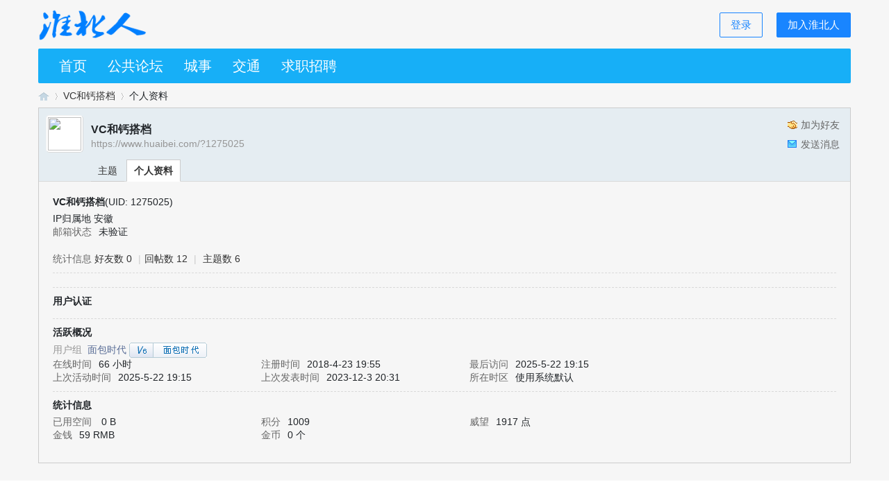

--- FILE ---
content_type: text/html; charset=utf-8
request_url: https://www.huaibei.com/?1275025
body_size: 4160
content:
<!DOCTYPE html>
<html>
<head>
<meta http-equiv="Content-Type" content="text/html; charset=utf-8" />
<title>VC和钙搭档的个人资料 -  淮北人论坛 -  生活在淮北 爱上淮北人</title>

<meta name="keywords" content="VC和钙搭档的个人资料" />
<meta name="description" content="VC和钙搭档的个人资料 ,淮北人论坛" />
<meta name="generator" content="Discuz! X3.5" />
<meta name="author" content="Discuz! Team and Comsenz UI Team" />
<meta name="copyright" content="2001-2021 Tencent Cloud." />
<meta name="MSSmartTagsPreventParsing" content="True" />
<meta http-equiv="MSThemeCompatible" content="Yes" />
<base href="https://www.huaibei.com/" /><link rel="stylesheet" type="text/css" href="data/cache/style_20_common.css?AlX" /><link rel="stylesheet" type="text/css" href="data/cache/style_20_home_space.css?AlX" /><!--[if IE]><link rel="stylesheet" type="text/css" href="data/cache/style_20_iefix.css?AlX" /><![endif]--><script type="text/javascript">var STYLEID = '20', STATICURL = 'static/', IMGDIR = 'static/image/common', VERHASH = 'AlX', charset = 'utf-8', discuz_uid = '0', cookiepre = 'hpLY_8c25_', cookiedomain = '.huaibei.com', cookiepath = '/', showusercard = '0', attackevasive = '', disallowfloat = 'newthread', creditnotice = '1|威望|点,2|金钱|RMB,4|金币|个', defaultstyle = '', REPORTURL = 'aHR0cHM6Ly93d3cuaHVhaWJlaS5jb20vPzEyNzUwMjU=', SITEURL = 'https://www.huaibei.com/', JSPATH = 'static/js/', CSSPATH = 'data/cache/style_', DYNAMICURL = '';</script>
<script src="static/js/common.js?AlX" type="text/javascript"></script>
<meta name="application-name" content="淮北人论坛" />
<meta name="msapplication-tooltip" content="淮北人论坛" />
<meta name="msapplication-task" content="name=首页;action-uri=https://www.huaibei.com/portal.php;icon-uri=https://www.huaibei.com/static/image/common/portal.ico" /><meta name="msapplication-task" content="name=公共论坛;action-uri=https://www.huaibei.com/forum.php;icon-uri=https://www.huaibei.com/static/image/common/bbs.ico" />
<script src="static/js/home.js?AlX" type="text/javascript"></script>
<link rel="stylesheet" type="text/css" href="//at.alicdn.com/t/font_1705482_pev7niz2ni.css">
<script src="https://pic.huaibei.com/attachment/jquery.min.js" type="text/javascript"></script>
<script src="template/hb/src/js/jquery.SuperSlide.2.1.3.js" type="text/javascript"></script>
<script type="text/javascript">var jq = jQuery.noConflict();</script>
</head>
<body id="nv_home" class="pg_space" onkeydown="if(event.keyCode==27) return false;">
<div id="append_parent"></div><div id="ajaxwaitid"></div>

         <script type="text/javascript">
           if (typeof jQuery != 'undefined'){
              var boan_old_jq = jQuery;
           } 
         </script><script type="text/javascript" src="source/plugin/boan_h5upload/js/jquery.min.js?AlX" charset="utf-8"></script>
          <script type="text/javascript">
             var boan_jq=$.noConflict();
             if (typeof  boan_old_jq != 'undefined'){
               jQuery = boan_old_jq;
              }
         </script><script src="./source/plugin/zimucms_qfappmobile/static/jquery-1.8.3.min.js"></script><header id="nav" class="navbar navbar-default"><div class="navbar-header">
<div class="navbar-brand"><a href="./" title="淮北人论坛" class="logo" style="background-image: url(template/hb/src/logo.png);">淮北人论坛</a></div>
<ul class="navbar-nav navbar-user"><li class="nav-item"><a href="member.php?mod=logging&amp;action=login&amp;referer=" class="btn btn-outline-blue">登录</a></li>
<li class="nav-item"><a href="member.php?mod=register" class="btn btn-primary">加入淮北人</a></li>
</ul>
</div>
<div class="navbar-warp">
<ul class="navbar-nav"><li class="nav-item"id="mn_portal" ><a href="portal.php" class="nav-link" hidefocus="true"  >首页</a></li><li class="nav-item"id="mn_forum" ><a href="forum.php" class="nav-link" hidefocus="true"  >公共论坛</a></li><li class="nav-item"id="mn_F20" ><a href="forum-20-1.html" class="nav-link" hidefocus="true"  >城事</a></li><li class="nav-item"id="mn_F278" ><a href="forum-278-1.html" class="nav-link" hidefocus="true"  >交通</a></li><li class="nav-item"id="mn_F152" ><a href="https://job.huaibei.com/" class="nav-link" hidefocus="true" target="_blank"  >求职招聘</a></li></ul>
</div>
</header>
<div id="wp" class="main">
<div id="pt" class="bm cl">
<div class="z">
<a href="./" class="nvhm" title="首页">淮北人论坛</a> <em>&rsaquo;</em>
<a href="space-uid-1275025.html">VC和钙搭档</a> <em>&rsaquo;</em>
个人资料
</div>
</div>
<style id="diy_style" type="text/css"></style>
<div class="wp">
<!--[diy=diy1]--><div id="diy1" class="area"></div><!--[/diy]-->
</div><div id="uhd">
<div class="mn">
<ul>
<li class="addf">
<a href="home.php?mod=spacecp&amp;ac=friend&amp;op=add&amp;uid=1275025&amp;handlekey=addfriendhk_1275025" id="a_friend_li_1275025" onclick="showWindow(this.id, this.href, 'get', 0);" class="xi2">加为好友</a>
</li>
<li class="pm2">
<a href="home.php?mod=spacecp&amp;ac=pm&amp;op=showmsg&amp;handlekey=showmsg_1275025&amp;touid=1275025&amp;pmid=0&amp;daterange=2" id="a_sendpm_1275025" onclick="showWindow('showMsgBox', this.href, 'get', 0)" title="发送消息">发送消息</a>
</li>
</ul>
</div>
<div class="h cl">
<div class="icn avt"><a href="space-uid-1275025.html"><img src="https://www.huaibei.com/uc_server/avatar.php?uid=1275025&size=small" /></a></div>
<h2 class="mt">
VC和钙搭档</h2>
<p>
<a href="https://www.huaibei.com/?1275025" class="xg1">https://www.huaibei.com/?1275025</a>
</p>
</div>

<ul class="tb cl" style="padding-left: 75px;">
<li><a href="home.php?mod=space&amp;uid=1275025&amp;do=thread&amp;view=me&amp;from=space">主题</a></li>
<li class="a"><a href="home.php?mod=space&amp;uid=1275025&amp;do=profile&amp;from=space">个人资料</a></li>
</ul>
</div>
<div id="ct" class="ct1 wp cl">
<div class="mn">
<!--[diy=diycontenttop]--><div id="diycontenttop" class="area"></div><!--[/diy]-->
<div class="bm bw0">
<div class="bm_c">
<div class="bm_c u_profile">

<div class="pbm mbm bbda cl">
<h2 class="mbn">
VC和钙搭档<span class="xw0">(UID: 1275025)</span>
</h2>
IP归属地  安徽<ul class="pf_l cl pbm mbm">
<li><em>邮箱状态</em>未验证</li>
</ul>
<ul>
</ul>
<ul class="cl bbda pbm mbm">
<li>
<em class="xg2">统计信息</em>
<a href="home.php?mod=space&amp;uid=1275025&amp;do=friend&amp;view=me&amp;from=space" target="_blank">好友数 0</a>
<span class="pipe">|</span><a href="home.php?mod=space&uid=1275025&do=thread&view=me&type=reply&from=space" target="_blank">回帖数 12</a>
<span class="pipe">|</span>
<a href="home.php?mod=space&uid=1275025&do=thread&view=me&type=thread&from=space" target="_blank">主题数 6</a>
</li>
</ul>
<ul class="pf_l cl"></ul>
</div>
<div class="pbm mbm bbda cl">
<h2 class="mbn">用户认证</h2></div><div class="pbm mbm bbda cl">
<h2 class="mbn">活跃概况</h2>
<ul>
<li><em class="xg1">用户组&nbsp;&nbsp;</em><span style="color:" class="xi2" onmouseover="showTip(this)" tip="积分 1009, 距离下一级还需 491 积分"><a href="home.php?mod=spacecp&amp;ac=usergroup&amp;gid=24" target="_blank">面包时代</a></span> <img src="data/attachment/common/1f/common_24_usergroup_icon.png" alt="" class="vm" /> </li>
</ul>
<ul id="pbbs" class="pf_l">
<li><em>在线时间</em>66 小时</li><li><em>注册时间</em>2018-4-23 19:55</li>
<li><em>最后访问</em>2025-5-22 19:15</li>
<li><em>上次活动时间</em>2025-5-22 19:15</li><li><em>上次发表时间</em>2023-12-3 20:31</li><li><em>所在时区</em>使用系统默认</li>
</ul>
</div>
<div id="psts" class="cl">
<h2 class="mbn">统计信息</h2>
<ul class="pf_l">
<li><em>已用空间</em>   0 B </li>
<li><em>积分</em>1009</li><li><em>威望</em>1917 点</li>
<li><em>金钱</em>59 RMB</li>
<li><em>金币</em>0 个</li>
</ul>
</div>
</div><!--[diy=diycontentbottom]--><div id="diycontentbottom" class="area"></div><!--[/diy]--></div>
</div>
</div>
</div>

<div class="wp mtn">
<!--[diy=diy3]--><div id="diy3" class="area"></div><!--[/diy]-->
</div>
	</div>
<div class="goto-top">
<ul>
<li class="goto-top-item">
<a class="goto-top-link"><i class="iconfont icon-mobile"></i></a>
<div class="goto-top-app">
<img src="template/hb/src/qr-160.png">
<div class="info">
<div class="tit">淮北人 APP</div>
<div class="desc">生活在淮北 爱上淮北人</div>
</div>
</div>
</li>
<li class="goto-top-item"><a id="goto-top-btn" class="goto-top-link"><i class="iconfont icon-top"></i></a></li>
</ul>
</div>
<script type="text/javascript">
jQuery(function(){  
jQuery(".goto-top").hide();
        jQuery(function () {  
            jQuery(window).scroll(function(){  
                if (jQuery(window).scrollTop()>100){  
jQuery(".goto-top").fadeIn(500);
                }else{  
jQuery(".goto-top").fadeOut(500);
                }  
            });
            jQuery("#goto-top-btn,.threadsubject").click(function(){  
                jQuery('body,html').animate({scrollTop:0},500);  
                return false;  
            }); 
jQuery(".goto-top-qrcodes").slide({titCell:".qrcodes-title li", mainCell:".qrcodes-body"});

        });  

    });  
</script>

<script src="https://www.huaibei.com//source/plugin/zimucms_qfappmobile/static/lizimuapi.js" type="text/javascript" type="text/javascript"></script>
<script type="text/javascript">
var usernamelist = zimuapi.domAll('input[name="username"]');
for (var i = 0; i < usernamelist.length; i++) {
zimuapi.attr(usernamelist[i],'placeholder','用户名/手机号码');
}
</script>

<style type="text/css">.footer .about a{margin:6px;}</style>
<footer class="footer">
<div class="wp cl">
<div class="page_footer cl">
<dl class="footer-about">
<dt>关于淮北人</dt>
<dd>生活在淮北  爱上淮北人</dd>
<dd>新闻爆料：0561-3151108</dd>
<dd>客服电话：0561-3151100</dd>
</dl>
<dl class="footer-widget">
<dt>品牌内容</dt>
<dd><a href="https://job.huaibei.com" target="_blank">淮北人才网</a></dd>
<dd><a href="https://www.huaibeipai.com" target="_blank">淮北相亲派</a></dd>
</dl>
<dl class="footer-app">
<dt>淮北人APP下载</dt>
<dd><img src="template/hb/src/qr-160.png" class="app-qrcode"></dd>
</dl>
<dl class="footer-co">
<dt></dt>
<dd><a href="https://www.huaibei.com/article-3-1.html" target="_blank">营业执照</a></dd><dd><a href="https://beian.miit.gov.cn/" target="_blank">皖ICP备17029632号-1</a></dd><dd><a href="http://www.beian.gov.cn/portal/registerSystemInfo?recordcode=34060302000088" target="_blank">皖公网安备34060302000088号</a></dd>
<dd>法律顾问：安徽北方之光律师事务所 李鹏宇 律师</dd>
</dl>
</div>
<div class="footer-copyright">
<p class="about"><a href="/about/" target="_blank" >关于我们</a><a href="/about/contact/" target="_blank" >联系我们</a><a href="https://job.huaibei.com/company/8" target="_blank" >诚聘英才</a><a href="/about/law/" target="_blank" >免责声明</a><a href="/about/privacy" target="_blank" >服务条款</a><a href="forum.php?showmobile=yes" >手机版</a><a href="/thread-2459884-1-1.html" target="_blank" >申诉处理</a><a href="forum.php?mod=misc&action=showdarkroom" >小黑屋</a></p>
<p>违法和不良信息举报电话：0561-3151100 举报邮箱：jubao@huaibei.com</p>
<p>Copyright &copy; 2020, <a href="https://www.huaibei.com/" target="_blank">淮北人网</a> Powered by 
<a href="http://www.discuz.net" target="_blank">Discuz!</a>
<script>
var _hmt = _hmt || [];
(function() {
  var hm = document.createElement("script");
  hm.src = "https://hm.baidu.com/hm.js?a48431bb7d4d8102d9b8e95b56cda7e4";
  var s = document.getElementsByTagName("script")[0]; 
  s.parentNode.insertBefore(hm, s);
})();
</script></p>
<p><img src="template/hb/src/wjico.png"></p>
</div></div>
</footer>
<script src="home.php?mod=misc&ac=sendmail&rand=1768451819" type="text/javascript"></script>
</body>
</html>


--- FILE ---
content_type: text/css
request_url: https://at.alicdn.com/t/font_1705482_pev7niz2ni.css
body_size: 27388
content:
@font-face {font-family: "iconfont";
  src: url('//at.alicdn.com/t/font_1705482_pev7niz2ni.eot?t=1591601672518'); /* IE9 */
  src: url('//at.alicdn.com/t/font_1705482_pev7niz2ni.eot?t=1591601672518#iefix') format('embedded-opentype'), /* IE6-IE8 */
  url('[data-uri]') format('woff2'),
  url('//at.alicdn.com/t/font_1705482_pev7niz2ni.woff?t=1591601672518') format('woff'),
  url('//at.alicdn.com/t/font_1705482_pev7niz2ni.ttf?t=1591601672518') format('truetype'), /* chrome, firefox, opera, Safari, Android, iOS 4.2+ */
  url('//at.alicdn.com/t/font_1705482_pev7niz2ni.svg?t=1591601672518#iconfont') format('svg'); /* iOS 4.1- */
}

.iconfont {
  font-family: "iconfont" !important;
  font-size: 16px;
  font-style: normal;
  -webkit-font-smoothing: antialiased;
  -moz-osx-font-smoothing: grayscale;
}

.icon-icqq:before {
  content: "\e647";
}

.icon-icwechat:before {
  content: "\e657";
}

.icon-icweibo:before {
  content: "\e658";
}

.icon-wechat:before {
  content: "\e6cf";
}

.icon-qq:before {
  content: "\e6d0";
}

.icon-microblog:before {
  content: "\e6d1";
}

.icon-safe:before {
  content: "\e769";
}

.icon-triangle-bottom:before {
  content: "\e62b";
}

.icon-triangle-top:before {
  content: "\e635";
}

.icon-top-s:before {
  content: "\e627";
}

.icon-below-s:before {
  content: "\e628";
}

.icon-question:before {
  content: "\e691";
}

.icon-shopfill:before {
  content: "\e697";
}

.icon-form:before {
  content: "\e699";
}

.icon-pic:before {
  content: "\e69b";
}

.icon-top:before {
  content: "\e69e";
}

.icon-right:before {
  content: "\e6a3";
}

.icon-refresh:before {
  content: "\e6a4";
}

.icon-moreandroid:before {
  content: "\e6a5";
}

.icon-deletefill:before {
  content: "\e6a6";
}

.icon-cart:before {
  content: "\e6af";
}

.icon-qrcode:before {
  content: "\e6b0";
}

.icon-delete:before {
  content: "\e6b4";
}

.icon-profile:before {
  content: "\e6b7";
}

.icon-home:before {
  content: "\e6b8";
}

.icon-cartfill:before {
  content: "\e6b9";
}

.icon-homefill:before {
  content: "\e6bb";
}

.icon-message:before {
  content: "\e6bc";
}

.icon-lock:before {
  content: "\e6c0";
}

.icon-unlock:before {
  content: "\e6c2";
}

.icon-vip:before {
  content: "\e6c3";
}

.icon-weibo:before {
  content: "\e6c4";
}

.icon-friendaddfill:before {
  content: "\e6c9";
}

.icon-friendadd:before {
  content: "\e6ca";
}

.icon-friendfamous:before {
  content: "\e6cb";
}

.icon-friend:before {
  content: "\e6cc";
}

.icon-goods:before {
  content: "\e6cd";
}

.icon-selection:before {
  content: "\e6ce";
}

.icon-squarecheckfill:before {
  content: "\e6d4";
}

.icon-square:before {
  content: "\e6d5";
}

.icon-squarecheck:before {
  content: "\e6d6";
}

.icon-fold:before {
  content: "\e6de";
}

.icon-redpacket:before {
  content: "\e6e0";
}

.icon-selectionfill:before {
  content: "\e6e1";
}

.icon-infofill:before {
  content: "\e6e4";
}

.icon-info:before {
  content: "\e6e5";
}

.icon-forwardfill:before {
  content: "\e6ea";
}

.icon-forward:before {
  content: "\e6eb";
}

.icon-rechargefill:before {
  content: "\e6ec";
}

.icon-recharge:before {
  content: "\e6ed";
}

.icon-vipcard:before {
  content: "\e6ee";
}

.icon-voice:before {
  content: "\e6ef";
}

.icon-voicefill:before {
  content: "\e6f0";
}

.icon-friendfavor:before {
  content: "\e6f1";
}

.icon-share:before {
  content: "\e6f3";
}

.icon-searchlist:before {
  content: "\e6fe";
}

.icon-service:before {
  content: "\e6ff";
}

.icon-sort:before {
  content: "\e700";
}

.icon-down:before {
  content: "\e703";
}

.icon-mobile:before {
  content: "\e704";
}

.icon-mobilefill:before {
  content: "\e705";
}

.icon-copy:before {
  content: "\e706";
}

.icon-noticefill:before {
  content: "\e709";
}

.icon-notice:before {
  content: "\e70a";
}

.icon-upstagefill:before {
  content: "\e70e";
}

.icon-upstage:before {
  content: "\e70f";
}

.icon-choicenessfill:before {
  content: "\e714";
}

.icon-choiceness:before {
  content: "\e715";
}

.icon-female:before {
  content: "\e71a";
}

.icon-male:before {
  content: "\e71c";
}

.icon-rankfill:before {
  content: "\e721";
}

.icon-rank:before {
  content: "\e722";
}

.icon-cameraadd:before {
  content: "\e724";
}

.icon-friendfill:before {
  content: "\e726";
}

.icon-cameraaddfill:before {
  content: "\e727";
}

.icon-apps:before {
  content: "\e729";
}

.icon-picfill:before {
  content: "\e72c";
}

.icon-refresharrow:before {
  content: "\e72d";
}

.icon-markfill:before {
  content: "\e730";
}

.icon-mark:before {
  content: "\e731";
}

.icon-album:before {
  content: "\e734";
}

.icon-peoplefill:before {
  content: "\e735";
}

.icon-people:before {
  content: "\e736";
}

.icon-servicefill:before {
  content: "\e737";
}

.icon-attentionfill:before {
  content: "\e73c";
}

.icon-attention:before {
  content: "\e73d";
}

.icon-communityfill:before {
  content: "\e740";
}

.icon-community:before {
  content: "\e741";
}

.icon-tagfill:before {
  content: "\e751";
}

.icon-tag:before {
  content: "\e752";
}

.icon-group:before {
  content: "\e753";
}

.icon-hotfill:before {
  content: "\e757";
}

.icon-hot:before {
  content: "\e758";
}

.icon-post:before {
  content: "\e759";
}

.icon-writefill:before {
  content: "\e760";
}

.icon-write:before {
  content: "\e761";
}

.icon-crownfill:before {
  content: "\e776";
}

.icon-crown:before {
  content: "\e777";
}

.icon-goodsfill:before {
  content: "\e778";
}

.icon-messagefill:before {
  content: "\e779";
}

.icon-profilefill:before {
  content: "\e77a";
}

.icon-my:before {
  content: "\e78b";
}

.icon-myfill:before {
  content: "\e78c";
}

.icon-emojifill:before {
  content: "\e78d";
}

.icon-text:before {
  content: "\e791";
}

.icon-emojilight:before {
  content: "\e7a1";
}

.icon-formfill:before {
  content: "\e7ab";
}

.icon-sortlight:before {
  content: "\e7ad";
}

.icon-piclight:before {
  content: "\e7b7";
}

.icon-shoplight:before {
  content: "\e7b8";
}

.icon-voicelight:before {
  content: "\e7b9";
}

.icon-full:before {
  content: "\e7bc";
}

.icon-mail:before {
  content: "\e7bd";
}

.icon-peoplelist:before {
  content: "\e7be";
}

.icon-medalfill:before {
  content: "\e7c1";
}

.icon-medal:before {
  content: "\e7c2";
}

.icon-newshotfill:before {
  content: "\e7c4";
}

.icon-newshot:before {
  content: "\e7c5";
}

.icon-askfill:before {
  content: "\e7c9";
}

.icon-ask:before {
  content: "\e7ca";
}

.icon-exit:before {
  content: "\e7cb";
}

.icon-redpacket_fill:before {
  content: "\e7d3";
}

.icon-home_light:before {
  content: "\e7d4";
}

.icon-my_light:before {
  content: "\e7d5";
}

.icon-community_light:before {
  content: "\e7d6";
}

.icon-cart_light:before {
  content: "\e7d7";
}

.icon-home_fill_light:before {
  content: "\e7d8";
}

.icon-cart_fill_light:before {
  content: "\e7d9";
}

.icon-community_fill_light:before {
  content: "\e7da";
}

.icon-my_fill_light:before {
  content: "\e7db";
}

.icon-search_light:before {
  content: "\e7dc";
}

.icon-scan_light:before {
  content: "\e7dd";
}

.icon-people_list_light:before {
  content: "\e7de";
}

.icon-message_light:before {
  content: "\e7df";
}

.icon-close_light:before {
  content: "\e7e0";
}

.icon-profile_light:before {
  content: "\e7e2";
}

.icon-service_light:before {
  content: "\e7e3";
}

.icon-friend_add_light:before {
  content: "\e7e4";
}

.icon-edit_light:before {
  content: "\e7e5";
}

.icon-camera_light:before {
  content: "\e7e6";
}

.icon-hot_light:before {
  content: "\e7e7";
}

.icon-refresh_light:before {
  content: "\e7e8";
}

.icon-back_light:before {
  content: "\e7e9";
}

.icon-share_light:before {
  content: "\e7ea";
}

.icon-comment_light:before {
  content: "\e7eb";
}

.icon-appreciate_light:before {
  content: "\e7ec";
}

.icon-favor_light:before {
  content: "\e7ed";
}

.icon-appreciate_fill_light:before {
  content: "\e7ee";
}

.icon-comment_fill_light:before {
  content: "\e7ef";
}

.icon-more_android_light:before {
  content: "\e7f0";
}

.icon-friend_light:before {
  content: "\e7f1";
}

.icon-more_light:before {
  content: "\e7f2";
}

.icon-goods_light:before {
  content: "\e7f3";
}

.icon-medal_fill_light:before {
  content: "\e7f4";
}

.icon-medal_light:before {
  content: "\e7f5";
}

.icon-news_fill_light:before {
  content: "\e7f6";
}

.icon-news_hot_fill_light:before {
  content: "\e7f7";
}

.icon-news_hot_light:before {
  content: "\e7f8";
}

.icon-news_light:before {
  content: "\e7f9";
}

.icon-message_fill_light:before {
  content: "\e7fa";
}

.icon-form_light:before {
  content: "\e7fb";
}

.icon-search_list_light:before {
  content: "\e7fc";
}

.icon-form_fill_light:before {
  content: "\e7fd";
}

.icon-favor_fill_light:before {
  content: "\e7fe";
}

.icon-delete_light:before {
  content: "\e7ff";
}

.icon-evaluate_fill:before {
  content: "\e800";
}

.icon-furniture:before {
  content: "\e801";
}

.icon-group_light:before {
  content: "\e802";
}

.icon-location_light:before {
  content: "\e803";
}

.icon-attention_light:before {
  content: "\e804";
}

.icon-group_fill_light:before {
  content: "\e805";
}

.icon-group_fill:before {
  content: "\e806";
}

.icon-notice_forbid_fill:before {
  content: "\e807";
}

.icon-qr_code_light:before {
  content: "\e808";
}

.icon-warn_light:before {
  content: "\e811";
}

.icon-oppose_fill_light:before {
  content: "\e814";
}

.icon-oppose_light:before {
  content: "\e815";
}

.icon-mall_light:before {
  content: "\e81a";
}

.icon-mall_fill_light:before {
  content: "\e81b";
}

.icon-at:before {
  content: "\e81e";
}

.icon-card_fill:before {
  content: "\e81f";
}

.icon-appreciate:before {
  content: "\e644";
}

.icon-close:before {
  content: "\e646";
}

.icon-edit:before {
  content: "\e649";
}

.icon-emoji:before {
  content: "\e64a";
}

.icon-favorfill:before {
  content: "\e64b";
}

.icon-favor:before {
  content: "\e64c";
}

.icon-loading:before {
  content: "\e64f";
}

.icon-locationfill:before {
  content: "\e650";
}

.icon-location:before {
  content: "\e651";
}

.icon-search:before {
  content: "\e65c";
}

.icon-timefill:before {
  content: "\e65e";
}

.icon-time:before {
  content: "\e65f";
}

.icon-unfold:before {
  content: "\e661";
}

.icon-warnfill:before {
  content: "\e662";
}

.icon-warn:before {
  content: "\e663";
}

.icon-camerafill:before {
  content: "\e664";
}

.icon-camera:before {
  content: "\e665";
}

.icon-commentfill:before {
  content: "\e666";
}

.icon-likefill:before {
  content: "\e668";
}

.icon-like:before {
  content: "\e669";
}

.icon-notificationfill:before {
  content: "\e66a";
}

.icon-notification:before {
  content: "\e66b";
}

.icon-evaluate:before {
  content: "\e672";
}

.icon-shop:before {
  content: "\e676";
}

.icon-back:before {
  content: "\e679";
}

.icon-cascades:before {
  content: "\e67c";
}

.icon-discover:before {
  content: "\e67e";
}

.icon-list:before {
  content: "\e682";
}

.icon-more:before {
  content: "\e684";
}

.icon-scan:before {
  content: "\e689";
}

.icon-questionfill:before {
  content: "\e690";
}

.icon-settings:before {
  content: "\e68a";
}

.icon-settings_light:before {
  content: "\e7f9";
}

.icon-friend_settings_light:before {
  content: "\e7fe";
}

.icon-comment:before {
  content: "\e667";
}

